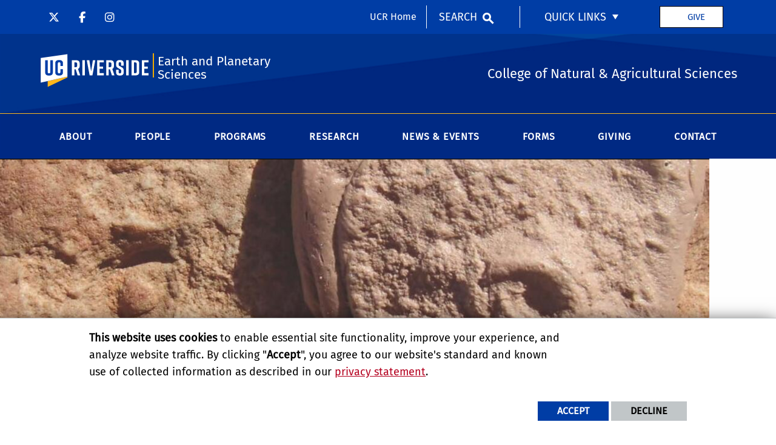

--- FILE ---
content_type: text/html; charset=UTF-8
request_url: https://epsci.ucr.edu/news/2023/05/09/earths-first-animals-had-particular-taste-real-estate
body_size: 11324
content:
<!doctype html>
<html  lang="en" dir="ltr" prefix="og: https://ogp.me/ns#" class="no-js">
<head>
    <meta charset="utf-8" />
<noscript><style>form.antibot * :not(.antibot-message) { display: none !important; }</style>
</noscript><script>window.dataLayer = window.dataLayer || [];function gtag(){dataLayer.push(arguments)};gtag("js", new Date());gtag("set", "developer_id.dMDhkMT", true);gtag("config", "UA-3051875-1", {"groups":"default","anonymize_ip":true,"page_placeholder":"PLACEHOLDER_page_path","allow_ad_personalization_signals":false});gtag("config", "G-S8BZQKWST2", {"groups":"default","page_placeholder":"PLACEHOLDER_page_location","allow_ad_personalization_signals":false});gtag("config", "G-Z1RGSBHBF7", {"groups":"default","page_placeholder":"PLACEHOLDER_page_location","allow_ad_personalization_signals":false});</script>
<meta name="description" content="Even without body parts that allowed for movement, n" />
<link rel="canonical" href="https://epsci.ucr.edu/news/2023/05/09/earths-first-animals-had-particular-taste-real-estate" />
<meta property="og:site_name" content="Earth and Planetary Sciences" />
<meta property="og:type" content="website" />
<meta property="og:url" content="https://epsci.ucr.edu/news/2023/05/09/earths-first-animals-had-particular-taste-real-estate" />
<meta property="og:title" content="Earth’s first animals had particular taste in real estate" />
<meta property="og:description" content="Even without body parts that allowed for movement, n" />
<meta property="og:updated_time" content="2023-11-13T10:44:24-0800" />
<meta name="twitter:card" content="summary_large_image" />
<meta name="twitter:title" content="Earth’s first animals had particular taste in real estate" />
<meta name="twitter:description" content="Even without body parts that allowed for movement, n" />
<meta name="twitter:url" content="https://epsci.ucr.edu/news/2023/05/09/earths-first-animals-had-particular-taste-real-estate" />
<meta name="Generator" content="Drupal 10 (https://www.drupal.org)" />
<meta name="MobileOptimized" content="width" />
<meta name="HandheldFriendly" content="true" />
<meta name="viewport" content="width=device-width, initial-scale=1.0" />
<link rel="image_src" href="https://epsci.ucr.edu/sites/default/files/Earth%27s%20First%20Animals%20Header.png" />
<meta name="twitter:image" content="https://epsci.ucr.edu/sites/default/files/Earth%27s%20First%20Animals%20Header.png" />
<meta property="og:image" content="https://epsci.ucr.edu/sites/default/files/Earth%27s%20First%20Animals%20Header.png" />
<meta name="twitter:image:alt" content="Earth&#039;s First Animals" />
<meta property="og:image:alt" content="Earth&#039;s First Animals" />
<link rel="icon" href="/themes/custom/ucr_cnas_1/favicon.ico" type="" />
<script src="/sites/default/files/eu_cookie_compliance/eu_cookie_compliance.script.js?t5pa18" defer></script>
<script>window.a2a_config=window.a2a_config||{};a2a_config.callbacks=[];a2a_config.overlays=[];a2a_config.templates={};</script>

    <title>Earth’s first animals had particular taste in real estate | Earth and Planetary Sciences</title>
    <link rel="stylesheet" media="all" href="/sites/default/files/css/css_LFubds3E36WOOU2dktrBVGLEXMJuesICM9aJHRkF4sk.css?delta=0&amp;language=en&amp;theme=ucr_cnas_1&amp;include=eJxtyEEOwyAMRNELkVg9ETJmUqEaXGFIldsnirroopv5o8c5D-N2EH_PunVrI2BGMXsVXKlvLdwE9A9j4o7ghw9USuwIU3qUxh4f9FRLrIu435qx8dTxy3vBx-netVqeihNuYDjT" />
<link rel="stylesheet" media="all" href="/sites/default/files/css/css_LLUE9fQJ93qWGQQSQCFTKwVw6KI4nQ2NFkWKU_kJFtM.css?delta=1&amp;language=en&amp;theme=ucr_cnas_1&amp;include=eJxtyEEOwyAMRNELkVg9ETJmUqEaXGFIldsnirroopv5o8c5D-N2EH_PunVrI2BGMXsVXKlvLdwE9A9j4o7ghw9USuwIU3qUxh4f9FRLrIu435qx8dTxy3vBx-netVqeihNuYDjT" />
<link rel="stylesheet" media="all" href="https://use.fontawesome.com/releases/v5.6.3/css/all.css" />
<link rel="stylesheet" media="all" href="https://fonts.googleapis.com/css?family=Montserrat:700|Roboto+Slab:400,700|Roboto:400,700" />
<link rel="stylesheet" media="all" href="/sites/default/files/css/css_5k_JrYt3mEk0QNkvq2ViZw7MCjvf9yys64Gk7y696EY.css?delta=4&amp;language=en&amp;theme=ucr_cnas_1&amp;include=eJxtyEEOwyAMRNELkVg9ETJmUqEaXGFIldsnirroopv5o8c5D-N2EH_PunVrI2BGMXsVXKlvLdwE9A9j4o7ghw9USuwIU3qUxh4f9FRLrIu435qx8dTxy3vBx-netVqeihNuYDjT" />

    
    <style type="text/css">
    <!--
     .primary-content-area .embedded-entity {
  width: -webkit-fit-content !important;
  width: -moz-fit-content !important;
  width: fit-content !important;
}
.embedded-entity.align-center {
  width: 100% !important;
}

blockquote {
    font-size: 1em;
    width: 100%;
    margin: 25px auto;
    font-style: italic;
    color: #3aa4dc;
    padding: 1.25em 30px 1.25em 75px;
    border-left: 6px solid #78C0A8;
    line-height: 1.5;
    position: relative;
}
 
blockquote::before {
    font-family: Open Sans;
    content: "\201C";
    color: #78C0A8;
    font-size: 6em;
    position: absolute;
    left: 10px;
    top: -15px;
}

blockquote::after {
    content: '';
}

.dynamic-column-h3-resize .paragraph--type--ucr-columns.paragraph--view-mode--default.cell {padding: 15px 15px 15px 15px !important;}
.dynamic-column-h3-resize .paragraph--type--ucr-columns.paragraph--view-mode--default.cell h3 {font-size: 1.7em !important;}     -->
    </style>
    </head>
<body class="layout path-node node--type-article">
    
      <div class="dialog-off-canvas-main-canvas" data-off-canvas-main-canvas>
    
<header data-sticky-container >
    <div class="header-sticky-container" data-ucr-sticky="1"  style="background-image:url(https://epsci.ucr.edu/sites/default/files/theme-banners/01_CNAS_new_header_June_2020_1600x212%202.png); background-repeat: no-repeat; background-size: cover;" >
        <div class="grid-container full">
                                    <div class="grid-x">
                <div class="cell small-order-2 medium-order-1 audience-container">
    <div class="grid-container audience-menu-bar">
        <div class="grid-x align-middle">
            <div class="cell medium-shrink show-for-medium global-header-menu">
                <a class="skip-main" href="#main-content" tabindex="1">Skip to main content</a>

                                    <nav role="navigation" aria-label="global header menu">
                        <ul class="menu social-nav">
                                                            <li><a href="https://twitter.com/UCR_EP_Sci" title="@UCR_EP_Sci" target="_blank"><span class="fa-brands fa-x-twitter"></span></a></li>
                            
                                                            <li><a href="https://www.facebook.com/UCR.EP.Sci/" title="@UCR.EP.Sci" target="_blank"><span class="fa-brands fa-facebook-f"></span></a></li>
                            
                                                            <li><a href="https://www.instagram.com/geostudentorg/" title="geostudentorg" target="_blank"><span class="fa-brands fa-instagram"></span></a></li>
                            
                            
                            
                            
                            
                            
                            
                            
                            
                            
                        </ul>
                    </nav>
                
            </div>
             <div id="block-ucr-cnas-1-organizationname" data-block-plugin-id="ucr_global_organization_name" class="cell auto hide-for-medium org-name">
    
        
              <a class="skip-main" tabindex="1" href="#main-content">Skip to main content</a>

<span class="parent-org-title">
    <a href="https://cnas.ucr.edu">College of Natural and Agricultural Sciences</a>
</span>

    </div>
<div class="cell medium-shrink show-for-medium cnas-ucr-home-link-container">
  <nav aria-label="global header menu">
    <ul class="menu">
      <li class="cnas-ucr-home-link"><a href="https://www.ucr.edu" target="_blank">UCR Home</a></li>
    </ul>
  </nav>
</div>
    <div id="block-ucr-cnas-1-ucriversideaudiencesearchblock" data-block-plugin-id="ucr_global_audience_search" class="cell medium-shrink show-for-medium">
        
                
            <section class="google-search">
        <button class="button audience-search-button" data-open="gscSearchFormModal">Search</button>
    </section>

    </div>

<div id="audience-links-desktop-view" data-block-plugin-id="system_menu_block:ucr-audience-menu" class="cell medium-shrink show-for-medium audience-links-desktop">
    
        
            
  
  
            <nav class="audience-links">
        <ul class="vertical medium-horizontal menu" data-responsive-menu="accordion medium-dropdown" data-closing-time="100" data-alignment="left">
    
                        <li class="audience-button is-dropdown-submenu-parent">
                        <a href="" target="_blank">Quick Links</a>
                                      
  
            <ul class="vertical menu">
    
                        <li>
                        <a href="http://astrobiology.ucr.edu" target="_blank"> Alternative Earths Astrobiology Center</a>
                            </li>
                        <li>
                        <a href="http://edge.ucr.edu/" target="_blank">The EDGE Institute</a>
                            </li>
                        <li>
                        <a href="https://cibc.ucr.edu" target="_blank">Center for Integrative Biological Collections</a>
                            </li>
            </ul>
        
                            </li>
            </ul>
      </nav>  


    </div>
    <div id="block-headergivebuttonbasicblock" data-block-plugin-id="block_content:d4cd5bbb-2cbf-430e-aaf1-15a0bac19a7c" class="ucr-custom-block">
        <div class="grid-container basic-block full" >
            <div class="grid-x grid-padding-x">
                
                                
                <div class="cell">
                    <p><a class="give-button" href="/giving" title="give button">Give</a></p>

                </div>
            </div>
        </div>
    </div>
             <div class="cell shrink hide-for-medium" data-responsive-toggle="main-menu-container" data-hide-for="medium">
                <button class="mdi mdi-menu button mobile-menu-expander" id="mobile-menu-expander" type="button"
                        data-toggle="main-menu-container" aria-label="Open Navigation">
                </button>
            </div>
        </div>
    </div>
</div>

                <div class="cell small-order-1 medium-order-2 masthead-container">
    <div class="grid-container">
        <div class="grid-x align-middle">
                 <div class="cell shrink">
        <a class="masthead-logo" href="/">
            <span class="show-for-sr">UC Riverside</span>
        </a>
    </div>
    <div class="cell auto">
        <h1 class="masthead-title">
            <a href="/"> Earth and Planetary Sciences </a>
        </h1>
    </div>
    <div class="cell auto show-for-medium">
        <p class="slogan">College of Natural &amp; Agricultural Sciences</p>
    </div>
         </div>
    </div>
</div>

                <div class="cell small-order-3 medium-order-3 main-nav-bar">
    <div class="grid-container" id="main-menu-container" data-animate="fade-in fade-out">
        <div class="grid-x">
                 <div id="block-ucr-cnas-1-ucriversideaudiencesearchblock-2" data-block-plugin-id="ucr_global_audience_search" class="cell hide-for-medium">
        
                
            <section class="google-search">
        <button class="button audience-search-button" data-open="gscSearchFormModal">Search</button>
    </section>

    </div>
<div id="block-ucr-cnas-1-main-menu" data-block-plugin-id="menu_block:main" class="cell main-menu-cell">
    
        
                        <nav id="primary-site-menu" aria-labelledby="primary-site-menu">
    <ul class="standard-menu vertical medium-horizontal menu align-center-middle" data-responsive-menu="accordion medium-dropdown" data-closing-time="200">
                <li>
        <a href="/about" target="_self" data-drupal-link-system-path="node/61">About</a>
                                <ul class="vertical menu submenu">
                <li>
        <a href="/about" target="_self" data-drupal-link-system-path="node/61">About Us</a>
                </li>
            <li>
        <a href="/about/department" data-drupal-link-system-path="node/66">The Department</a>
                </li>
            <li>
        <a href="/research-museum" data-drupal-link-system-path="node/916">Earth and Planetary Sciences Research Museum</a>
                </li>
            <li>
        <a href="/dei" data-drupal-link-system-path="node/911">Diversity, Equity &amp; Inclusion</a>
                </li>
            <li>
        <a href="/about/geo_env" target="_self" data-drupal-link-system-path="node/376">Geological Environment</a>
                </li>
            <li>
        <a href="/scholarships-and-awards" data-drupal-link-system-path="node/816">Scholarships and Awards</a>
                </li>
            <li>
        <a href="/giving" target="_self" data-drupal-link-system-path="node/71">Support Us</a>
                </li>
            <li>
        <a href="/contact-us" data-drupal-link-system-path="node/596">Contact Us</a>
                </li>
            <li>
        <a href="/" target="_self" rel="" data-drupal-link-system-path="&lt;front&gt;">Home</a>
                </li>
            <li>
        <a href="https://beesadmin.ucr.edu/" target="_blank">BEES Administrative Unit Website</a>
                </li>
            </ul>
        
                </li>
            <li>
        <a href="/people" target="_self" data-drupal-link-system-path="node/771">People</a>
                                <ul class="vertical menu submenu">
                <li>
        <a href="/faculty" target="_self" data-drupal-link-system-path="node/581">Faculty</a>
                </li>
            <li>
        <a href="/postdocs" data-drupal-link-system-path="node/576">Postdocs</a>
                </li>
            <li>
        <a href="/grad_students" target="_self">Grad Students</a>
                </li>
            <li>
        <a href="/staff" data-drupal-link-system-path="node/556">Staff</a>
                </li>
            </ul>
        
                </li>
            <li>
        <a href="/programs" target="_self" data-drupal-link-system-path="node/776">Programs</a>
                                <ul class="vertical menu submenu">
                <li>
        <a href="/undergraduate_programs" target="_self" data-drupal-link-system-path="node/16">Undergraduate Programs</a>
                </li>
            <li>
        <a href="/grad_programs" target="_self" data-drupal-link-system-path="node/56">Graduate Program</a>
                                <ul class="vertical menu submenu">
                <li>
        <a href="https://live-ucr-earthsciences.pantheonsite.io/sites/default/files/2025-09/eps-graduate-program-handbook-2025-2026.pdf" target="_blank">EPS Graduate Program Handbook 2025-2026</a>
                </li>
            </ul>
        
                </li>
            <li>
        <a href="/graduate-ambassador" data-drupal-link-system-path="node/711">Graduate Ambassador</a>
                </li>
            <li>
        <a href="/eap" target="_self" data-drupal-link-system-path="node/36">Education Abroad Program (EAP)</a>
                </li>
            <li>
        <a href="/GEOP" target="_self" data-drupal-link-system-path="node/41">Education Outreach Program (GEOP)</a>
                </li>
            <li>
        <a href="/programs/gso" data-drupal-link-system-path="node/626">Geology Student Organization (GSO)</a>
                </li>
            </ul>
        
                </li>
            <li>
        <a href="/research" target="_self" data-drupal-link-system-path="node/51">Research</a>
                                <ul class="vertical menu submenu">
                <li>
        <a href="/research" target="_self" data-drupal-link-system-path="node/51">Areas of Research</a>
                </li>
            <li>
        <a href="/research/articles" data-drupal-link-system-path="node/736">Research Articles</a>
                </li>
            <li>
        <a href="/research/facilities" target="_self" data-drupal-link-system-path="node/371">Research Facilities</a>
                </li>
            </ul>
        
                </li>
            <li>
        <a href="/news-and-events" target="_self" data-drupal-link-system-path="node/46">News &amp; Events</a>
                                <ul class="vertical menu submenu">
                <li>
        <a href="/news-events/news" data-drupal-link-system-path="node/761">News</a>
                </li>
            <li>
        <a href="/announcements" data-drupal-link-system-path="announcements">Announcements</a>
                </li>
            <li>
        <a href="/news-events/upcoming-events" data-drupal-link-system-path="node/766">Upcoming Events</a>
                </li>
            <li>
        <a href="/news-events/seminars" data-drupal-link-system-path="node/741">Seminars</a>
                </li>
            <li>
        <a href="/news-events/job-openings" data-drupal-link-system-path="node/746">Job Openings</a>
                </li>
            <li>
        <a href="/news-events/social-media" data-drupal-link-system-path="node/756">Social Media</a>
                </li>
            <li>
        <a href="https://epsci.ucr.edu/2025-alumni-event">2025 Alumni Event</a>
                </li>
            <li>
        <a href="https://epsci.ucr.edu/department-collaboration-luncheons">Department Collaboration Luncheons</a>
                </li>
            </ul>
        
                </li>
            <li>
        <a href="/forms" data-drupal-link-system-path="node/621">Forms</a>
                                <ul class="vertical menu submenu">
                <li>
        <a href="/forms" data-drupal-link-system-path="node/621">Department Forms</a>
                </li>
            <li>
        <a href="/vehicle-reservation" data-drupal-link-system-path="node/696">Vehicle Reservation</a>
                </li>
            </ul>
        
                </li>
            <li>
        <a href="/giving" target="_self" data-drupal-link-system-path="node/71">Giving</a>
                </li>
            <li>
        <a href="/contact-us" data-drupal-link-system-path="node/596">Contact</a>
                </li>
            </ul>
</nav>
        




    </div>

<div class="cell medium-shrink show-for-small-only cnas-ucr-home-link-mobile-container">
  <nav aria-label="global header menu">
    <ul class="menu">
      <li class="cnas-ucr-home-link-mobile"><a href="https://www.ucr.edu" target="_blank">UCR Home</a></li>
    </ul>
  </nav>
</div>

<div id="audience-links-mobile-view" data-block-plugin-id="system_menu_block:ucr-audience-menu" class="cell hide-for-medium audience-links-mobile">
    
        
            
  
  
            <nav class="audience-links">
        <ul class="vertical medium-horizontal menu" data-responsive-menu="accordion medium-dropdown" data-closing-time="100" data-alignment="left">
    
                        <li class="audience-button is-dropdown-submenu-parent">
                        <a href="" target="_blank">Quick Links</a>
                                      
  
            <ul class="vertical menu">
    
                        <li>
                        <a href="http://astrobiology.ucr.edu" target="_blank"> Alternative Earths Astrobiology Center</a>
                            </li>
                        <li>
                        <a href="http://edge.ucr.edu/" target="_blank">The EDGE Institute</a>
                            </li>
                        <li>
                        <a href="https://cibc.ucr.edu" target="_blank">Center for Integrative Biological Collections</a>
                            </li>
            </ul>
        
                            </li>
            </ul>
      </nav>  


    </div>
         </div>
    </div>
</div>

            </div>
        </div>
    </div>
</header>
<main>
    <div id="content-container">
                    <div id="hero-panel-area">
        <div class="views-element-container" id="block-ucr-cnas-1-head-image-title-block" data-block-plugin-id="views_block:content_views-content_head_image_title_block">
        
                
        <div><div class="js-view-dom-id-ff493c0daa28a30e979ee9ce40a2ccd6bdd471a35656d8b44d1fc04ece72dbe7">
  
  
  

  
  
  

    

  
  

  
  
</div>
</div>

    </div>
<div id="block-ucr-cnas-1-page-title" data-block-plugin-id="page_title_block" class="cell">
    
        
            
  <div class="ucr-articles--page--title">
          <div class="ucr-articles--page--title--background">
        <div class="ucr-articles--page--title--image">  <picture>
                  <source srcset="/sites/default/files/styles/article_header_l/public/Earth%27s%20First%20Animals%20Header.png?h=b0f2e206&amp;itok=lhTyJhiz 1x" media="all and (min-width: 1401px)" type="image/png" width="1170" height="450"/>
              <source srcset="/sites/default/files/styles/article_header_l/public/Earth%27s%20First%20Animals%20Header.png?h=b0f2e206&amp;itok=lhTyJhiz 1x" media="all and (min-width: 1025px) and (max-width: 1400px)" type="image/png" width="1170" height="450"/>
              <source srcset="/sites/default/files/styles/article_header_m/public/Earth%27s%20First%20Animals%20Header.png?h=b0f2e206&amp;itok=6vUSS0mw 1x" media="all and (min-width: 768px) and (max-width: 1024px)" type="image/png" width="1023" height="450"/>
              <source srcset="/sites/default/files/styles/article_header_s/public/Earth%27s%20First%20Animals%20Header.png?h=b0f2e206&amp;itok=kF4y-OFd 1x" type="image/png" width="767" height="767"/>
                  <img width="1170" height="450" src="/sites/default/files/styles/article_header_l/public/Earth%27s%20First%20Animals%20Header.png?h=b0f2e206&amp;itok=lhTyJhiz" alt="" loading="lazy" />

  </picture>
</div>
              </div>
      <div class="ucr-articles--page--title--overlay">
        <h1><span>Earth’s first animals had particular taste in real estate</span>
</h1>
        <span class="ucr-articles--page--title--subtitle">Study shows first evidence of Ediacaran-Period habitat selection</span>                <div class="ucr-articles--page--title--author-info">
          <span class="author-name">By Jules Bernstein | </span><span class="author-date">May 09, 2023</span>        </div>
              </div>
      </div>

    </div>

</div>

                <div class="grid-container primary-content-header">
                            <div class="grid-x grid-padding-x">
                        <div class="cell">
        <div data-drupal-messages-fallback class="hidden"></div>

    </div>

                </div>
                        <div class="grid-x grid-padding-x">
                    <div id="block-ucr-cnas-1-breadcrumbs" data-block-plugin-id="system_breadcrumb_block" class="cell">
    
        
                <div><span id="system-breadcrumb" class="visually-hidden">Breadcrumb</span></div>
    <div class="grid-container full">
        <div class="grid-x breadcrumb-container">
            <div class="shrink cell breadcrumb-home">
                <a href="/" aria-label="Redirects to the homepage of this site."><span class="mdi mdi-home breadcrumb-home-icon"></span></a>
            </div>
            <div class="auto cell breadcrumb-list">
                <nav aria-labelledby="system-breadcrumb">
                    <ul class="breadcrumbs">
                                                                                  <li class="list-no-display"><span>&nbsp;</span></li>
                                                                                                                <li>
                                                                            <a href="/news">Latest News</a>
                                                                    </li>
                                                                                                                <li>
                                                                            <a href="/news/2023/05/09">May 9th, 2023</a>
                                                                    </li>
                                                                                                                <li>
                                                                            <span>Earth’s first animals had particular taste in real estate</span>
                                                                    </li>
                                                                        </ul>
                </nav>
            </div>
        </div>
    </div>

    </div>


            </div>
                            <div class="grid-x grid-padding-x">
                    
                </div>
                    </div>
        <div id="main-content"></div>
                        <div class="grid-container full primary-content-area">
                    <div class="grid-x">
                                                                        <div class="cell large-auto small-order-3 medium-order-3 large-order-2 pca-content">
                              <div>
    <div id="block-ucr-cnas-1-content" data-block-plugin-id="system_main_block">
  
    
      <div class="grid-container">
    <div class="grid-x grid-padding-x grid-padding-y">
        <div class="cell padding-top-0">
            <div class="ucr-articles--page--full">
                                <div class="ucr-articles--page--full--body">
                    
            <p>Even without body parts that allowed for movement, new research shows — for the first time — that some of Earth’s earliest animals managed to be picky about where they lived.</p>

<p>These creatures from the Ediacaran Period, roughly 550 million years ago, are strangely shaped soft-bodied animals that lived in the sea. Researchers have long considered them enigmatic.</p>

<p><a href="https://news.ucr.edu/articles/2023/05/09/earths-first-animals-had-particular-taste-real-estate" rel=" noopener" target="_blank">Read more.</a></p>
    
                </div>
                <div class="ucr-articles--page--full--sharing">
                    <div class="sharing-title">Share This</div><span class="a2a_kit a2a_kit_size_32 addtoany_list" data-a2a-url="https://epsci.ucr.edu/news/2023/05/09/earths-first-animals-had-particular-taste-real-estate" data-a2a-title="Earth’s first animals had particular taste in real estate"><a class="a2a_button_facebook"></a><a class="a2a_button_x"></a><a class="a2a_button_linkedin"></a><a class="a2a_button_google_plus"></a><a class="a2a_button_email"></a></a><a class="a2a_button_printfriendly"></a><a class="a2a_dd addtoany_share" aria-label="more options to share" href="https://www.addtoany.com/share#url=https%3A%2F%2Fepsci.ucr.edu%2Fnews%2F2023%2F05%2F09%2Fearths-first-animals-had-particular-taste-real-estate&amp;title=Earth%E2%80%99s%20first%20animals%20had%20particular%20taste%20in%20real%20estate"></a></span><script>
    (function () {
        const customClassName = 'show-for-sr';
        const targetContainer = document.querySelector('.a2a_kit.addtoany_list');
        
        if (!targetContainer) return;

        const addClassToLabels = () => {
            const labels = targetContainer.querySelectorAll('.a2a_label');
            if (labels.length > 0) {
                labels.forEach(label => {
                    if (!label.classList.contains(customClassName)) {
                        label.classList.add(customClassName);
                    }
                });
                console.log('Successfully applied show-for-sr class to AddToAny labels.');
                return true;
            }
            return false;
        };

        const observerConfig = { childList: true, subtree: true };
        const observer = new MutationObserver((mutationsList, observer) => {
            if (addClassToLabels()) {
                observer.disconnect();
            }
        });

        if (!addClassToLabels()) {
            observer.observe(targetContainer, observerConfig);
        }
    })();
</script>
                </div>
                                <div class="ucr-articles--page--full--tags">
                    <div class="tags-title">Tags</div>
  <div class="tags-list">
          <div><a href="/tags/mary-droser" hreflang="en">Mary Droser</a></div>
      </div>

                </div>
                                <div class="ucr-articles--page--full--view-more">
                    
            <a href="/news">More News</a>
    
                </div>
            </div>
        </div>
    </div>
</div>

  </div>

  </div>

                        </div>
                                            </div>
                </div>
                            </div>
</main>
<footer  style="background-image:url(https://epsci.ucr.edu/sites/default/files/theme-banners/02_CNAS_new_footer_June_2020_1600x376%202.png); background-repeat: no-repeat; background-size: cover;">
    <div class="footer-container">
        <div class="footer-content-area">
            <div class="grid-container">
                                <div class="grid-x grid-padding-x footer-columns">
                                            <div class="cell medium-auto">
      
      
      <section class="footer-item ucr-footer-info">
        <span class="footer-logo"><span class="show-for-sr">University of California, Riverside</span></span>
        <address>
         <p>900 University Ave.<br />
            Riverside, CA 92521</p>
            <p>Tel: (951) 827-1012</p>
        </address>
            </section>


</div>

                                                                    <div class="cell medium-auto">
            <section id="block-ucr-cnas-1-ucriversidefooterdeptinformationblock" data-block-plugin-id="ucr_global_footer_dept_info" class="footer-item footer-dept-info">
        
                
                                                                                    
    
    
    

                        
    
    
    

    <h2>Earth and Planetary Sciences</h2>
    <address class="address_2">
       <p> <a href="https://campusmap.ucr.edu/?find=P5335" target="_blank">            Geology 1242
            <br />900 University Ave.             <br />Riverside, CA 92521             </a></p>
    		<p> tel: (951) 827-3182<br />                        email: <a href="mailto:beesadmin@ucr.edu">beesadmin@ucr.edu</a>                </p>

        </address>
        <p>
        <a class="link-img link-img-location" href="https://campusmap.ucr.edu/?find=P5335" target="_blank"> Find Us</a>
    </p>
    
    </section>

    </div>

                                                                    <div class="cell medium-auto">
            <div id="block-collegeofnaturalagriculturalsciences" data-block-plugin-id="block_content:53bbb45f-7e33-49fa-a875-1486b11ddc5a" class="ucr-custom-block ucr-custom-block-font-white">
        <div class="grid-container basic-block full" >
            <div class="grid-x grid-padding-x">
                
                                
                <div class="cell">
                    <h2>COLLEGE OF NATURAL &amp;<br>
AGRICULTURAL SCIENCES</h2>

<p>CNAS Dean's Office<br>
Olmsted 2300<br>
900 University Ave<br>
Riverside, CA 92521</p>

                </div>
            </div>
        </div>
    </div>

    </div>

                                                                    <div class="cell medium-auto">
            <section  id="block-ucr-cnas-1-ucriversiderelatedlinks" data-block-plugin-id="system_menu_block:ucr-related-links-menu" class="footer-item footer-related-links">
        
                    <h2>Related Links</h2>
                
        
                <nav role="navigation" aria-labelledby="related-links-menu">
        <ul class="vertical menu">
                            <li><a href="https://cnas.ucr.edu" target="_blank">College of Natural &amp; Agricultural Sciences</a>
                                    </li>
                            <li><a href="https://cibc.ucr.edu" target="_blank">Center for Integrative Biological Collections</a>
                                    </li>
                            <li><a href="https://astrobiology.ucr.edu" target="_blank">Alternative Earths Astrobiology Center</a>
                                    </li>
                            <li><a href="https://edge.ucr.edu" target="_blank">The EDGE Institute</a>
                                    </li>
                    </ul>
        </nav>
    


    </section>

    <div id="block-footergivebuttonbasicblock" data-block-plugin-id="block_content:d6178ea1-f626-4790-8f78-ec0c6ca81f42" class="ucr-custom-block">
        <div class="grid-container basic-block full" >
            <div class="grid-x grid-padding-x">
                
                                
                <div class="cell">
                    <p><a class="give-button" href="/giving" title="give button">Give</a></p>

                </div>
            </div>
        </div>
    </div>

    </div>

                                    </div>
            </div>
        </div>
        <div class="site-legal-footer">
            <div class="grid-container">
                <div class="grid-x grid-padding-x">
                    <div class="cell">
                        <ul>
                            <!--<li><a href="/feedback" title="Send Feedback E-mail">Feedback</a></li>-->
                            <li><a href="https://www.ucr.edu/privacy.html">Privacy and Accessibility</a></li>
                            <li><a href="https://ucrsupport.service-now.com/ucr_portal?id=ucr_accessibility_form">Report barrier to accessibility</a></li>
                            <li><a href="https://www.ucr.edu/terms.html">Terms and Conditions</a></li>
                            <li>© 2026 Regents of the University of California</li>
                        </ul>
                    </div>
                </div>
            </div>
        </div>
    </div>
</footer>
    <div class="large reveal" id="gscSearchFormModal" data-reveal data-animation-in="fade-in" data-animation-out="fade-out">
    <div class="gsc-modal-top">
        <span class="gsc-welcome-text">Let us help you with your search</span>
        <button class="close-button" data-close aria-label="Close modal" type="button"><span aria-hidden="true">&times;</span></button>
    </div>
    <form id="audience-search-form" name="gsc-search-form" action="/results">
        <div class="gsc-modal-body">
            <div class="grid-container full">
                <div class="grid-x grid-padding-x grid-padding-y align-center-middle text-center">
                    <div class="cell">
                        <label id="searchbox-label" class="hidden" aria-label="Enter your Search Criteria.">Enter your Search Criteria</label>
                        <input type="text" maxlength="255" id="audience-search" name="q" value="" aria-labelledby="searchbox-label" placeholder="Search for..." />
                    </div>
                                            <div class="cell medium-4">
                            <button class="button gsc-modal-button-submit" type="submit" name="search-by" value="all">Search All UCR</button>
                        </div>
                        <div class="cell medium-4">
                            <button class="button gsc-modal-button-submit" type="submit" name="search-by" value="epsci.ucr.edu">Search This Site</button>
                        </div>
                        <div class="cell medium-4">
                            <button type="button" class="button gsc-modal-button-close" data-close>Cancel</button>
                        </div>
                                    </div>
            </div>
        </div>
    </form>
</div>

  </div>

    
    <script type="application/json" data-drupal-selector="drupal-settings-json">{"path":{"baseUrl":"\/","pathPrefix":"","currentPath":"node\/953","currentPathIsAdmin":false,"isFront":false,"currentLanguage":"en"},"pluralDelimiter":"\u0003","suppressDeprecationErrors":true,"bu":{"notify_ie":-2,"notify_firefox":-2,"notify_opera":-2,"notify_safari":-2,"notify_chrome":-2,"insecure":true,"unsupported":false,"mobile":true,"visibility_type":"hide","visibility_pages":"admin\/*","source":"\/\/browser-update.org\/update.min.js","show_source":"","position":"top","text_override":"","reminder":6,"reminder_closed":6,"new_window":true,"url":"","no_close":false,"test_mode":false},"google_analytics":{"account":"UA-3051875-1","trackOutbound":true,"trackMailto":true,"trackTel":true,"trackDownload":true,"trackDownloadExtensions":"7z|aac|arc|arj|asf|asx|avi|bin|csv|doc(x|m)?|dot(x|m)?|exe|flv|gif|gz|gzip|hqx|jar|jpe?g|js|mp(2|3|4|e?g)|mov(ie)?|msi|msp|pdf|phps|png|ppt(x|m)?|pot(x|m)?|pps(x|m)?|ppam|sld(x|m)?|thmx|qtm?|ra(m|r)?|sea|sit|tar|tgz|torrent|txt|wav|wma|wmv|wpd|xls(x|m|b)?|xlt(x|m)|xlam|xml|z|zip"},"eu_cookie_compliance":{"cookie_policy_version":"1.0.0","popup_enabled":true,"popup_agreed_enabled":false,"popup_hide_agreed":false,"popup_clicking_confirmation":false,"popup_scrolling_confirmation":false,"popup_html_info":"\u003Cdiv aria-labelledby=\u0022popup-text\u0022  class=\u0022eu-cookie-compliance-banner eu-cookie-compliance-banner-info eu-cookie-compliance-banner--opt-in\u0022\u003E\n  \u003Cdiv class=\u0022popup-content info eu-cookie-compliance-content\u0022\u003E\n        \u003Cdiv id=\u0022popup-text\u0022 class=\u0022eu-cookie-compliance-message\u0022 role=\u0022document\u0022\u003E\n      \u003Cp\u003E\u003Cstrong\u003EThis website uses cookies\u003C\/strong\u003E to enable essential site functionality, improve your experience, and analyze website traffic. By clicking \u0022\u003Cstrong\u003EAccept\u003C\/strong\u003E\u0022, you agree to our website\u0027s standard and known use of collected information as described in our \u003Ca href=\u0022https:\/\/www.ucr.edu\/privacy.html\u0022 title=\u0022UCR Privacy statement\u0022\u003Eprivacy statement\u003C\/a\u003E.\u003C\/p\u003E\n          \u003C\/div\u003E\n\n    \n    \u003Cdiv id=\u0022popup-buttons\u0022 class=\u0022eu-cookie-compliance-buttons\u0022\u003E\n            \u003Cbutton type=\u0022button\u0022 class=\u0022agree-button eu-cookie-compliance-secondary-button\u0022\u003EAccept\u003C\/button\u003E\n              \u003Cbutton type=\u0022button\u0022 class=\u0022decline-button eu-cookie-compliance-default-button\u0022\u003EDecline\u003C\/button\u003E\n          \u003C\/div\u003E\n  \u003C\/div\u003E\n\u003C\/div\u003E","use_mobile_message":false,"mobile_popup_html_info":"\u003Cdiv aria-labelledby=\u0022popup-text\u0022  class=\u0022eu-cookie-compliance-banner eu-cookie-compliance-banner-info eu-cookie-compliance-banner--opt-in\u0022\u003E\n  \u003Cdiv class=\u0022popup-content info eu-cookie-compliance-content\u0022\u003E\n        \u003Cdiv id=\u0022popup-text\u0022 class=\u0022eu-cookie-compliance-message\u0022 role=\u0022document\u0022\u003E\n      \n          \u003C\/div\u003E\n\n    \n    \u003Cdiv id=\u0022popup-buttons\u0022 class=\u0022eu-cookie-compliance-buttons\u0022\u003E\n            \u003Cbutton type=\u0022button\u0022 class=\u0022agree-button eu-cookie-compliance-secondary-button\u0022\u003EAccept\u003C\/button\u003E\n              \u003Cbutton type=\u0022button\u0022 class=\u0022decline-button eu-cookie-compliance-default-button\u0022\u003EDecline\u003C\/button\u003E\n          \u003C\/div\u003E\n  \u003C\/div\u003E\n\u003C\/div\u003E","mobile_breakpoint":768,"popup_html_agreed":false,"popup_use_bare_css":true,"popup_height":"auto","popup_width":"100%","popup_delay":1000,"popup_link":"https:\/\/www.ucr.edu\/privacy.html","popup_link_new_window":true,"popup_position":false,"fixed_top_position":true,"popup_language":"en","store_consent":false,"better_support_for_screen_readers":false,"cookie_name":"","reload_page":false,"domain":"","domain_all_sites":false,"popup_eu_only":false,"popup_eu_only_js":false,"cookie_lifetime":365,"cookie_session":0,"set_cookie_session_zero_on_disagree":0,"disagree_do_not_show_popup":false,"method":"opt_in","automatic_cookies_removal":false,"allowed_cookies":"","withdraw_markup":"\u003Cbutton type=\u0022button\u0022 class=\u0022eu-cookie-withdraw-tab\u0022\u003EPrivacy settings\u003C\/button\u003E\n\u003Cdiv aria-labelledby=\u0022popup-text\u0022 class=\u0022eu-cookie-withdraw-banner\u0022\u003E\n  \u003Cdiv class=\u0022popup-content info eu-cookie-compliance-content\u0022\u003E\n    \u003Cdiv id=\u0022popup-text\u0022 class=\u0022eu-cookie-compliance-message\u0022 role=\u0022document\u0022\u003E\n      \u003Ch5\u003E\u003Cspan\u003EThis site uses essential cookies to enable essential site functionality, improve your experience, and analyze website traffic.\u003C\/span\u003E\u003C\/h5\u003E\u003Cp\u003EYou have given your consent for us to set cookies.\u003C\/p\u003E\n    \u003C\/div\u003E\n    \u003Cdiv id=\u0022popup-buttons\u0022 class=\u0022eu-cookie-compliance-buttons\u0022\u003E\n      \u003Cbutton type=\u0022button\u0022 class=\u0022eu-cookie-withdraw-button \u0022\u003EWithdraw consent\u003C\/button\u003E\n    \u003C\/div\u003E\n  \u003C\/div\u003E\n\u003C\/div\u003E","withdraw_enabled":false,"reload_options":0,"reload_routes_list":"","withdraw_button_on_info_popup":false,"cookie_categories":[],"cookie_categories_details":[],"enable_save_preferences_button":true,"cookie_value_disagreed":"0","cookie_value_agreed_show_thank_you":"1","cookie_value_agreed":"2","containing_element":"body","settings_tab_enabled":false,"olivero_primary_button_classes":"","olivero_secondary_button_classes":"","close_button_action":"close_banner","open_by_default":true,"modules_allow_popup":true,"hide_the_banner":false,"geoip_match":true,"unverified_scripts":["\/sites\/default\/files\/google_tag\/campus_gtm\/google_tag.script.js"]},"ajax":[],"user":{"uid":0,"permissionsHash":"f1940c32cfa8eec0048be0e557dee45449e16d27015df34ce4e2813911da47f7"}}</script>
<script src="/sites/default/files/js/js_hMV9WFNnvqOfEbkwaK5pmQOo4cL_v0qHA9M_NGqUY9c.js?scope=footer&amp;delta=0&amp;language=en&amp;theme=ucr_cnas_1&amp;include=eJxtyNEKwjAMRuEXqgs-UfmbZrVbTKRrLvb2CgqCeHUOH2qdDjsJn1nW4TZTCSqx8E14l5EkMrvvXV65P7TDWOgfpubeVDIMes7OB_1CCh6ZDUe-UlMv0Mv2xiorQudXn6s6PKs"></script>
<script src="https://static.addtoany.com/menu/page.js" defer></script>
<script src="/sites/default/files/js/js_PO_9_50swOLPISjdxa1Ac5x7zHb__KTgwdh2x98pQmE.js?scope=footer&amp;delta=2&amp;language=en&amp;theme=ucr_cnas_1&amp;include=eJxtyNEKwjAMRuEXqgs-UfmbZrVbTKRrLvb2CgqCeHUOH2qdDjsJn1nW4TZTCSqx8E14l5EkMrvvXV65P7TDWOgfpubeVDIMes7OB_1CCh6ZDUe-UlMv0Mv2xiorQudXn6s6PKs"></script>

</body>
</html>